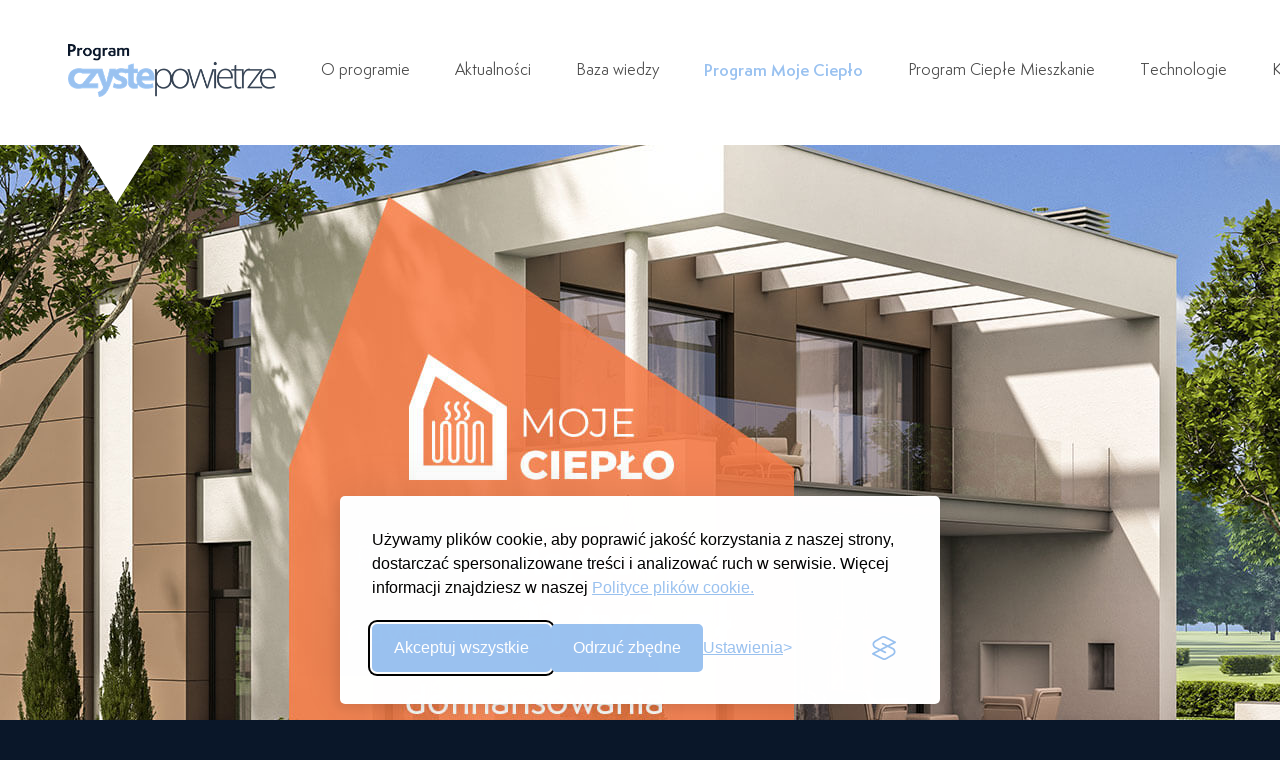

--- FILE ---
content_type: text/html; charset=UTF-8
request_url: https://www.czystepowietrze.eu/program-moje-cieplo
body_size: 7583
content:
<!DOCTYPE html>
<html class="czystepowietrze-site has-navbar-fixed-top" lang="pl">
<head>
<title>Program Moje Ciepło | Czyste powietrze 2025 - do 170 000 zł dofinansowania na termomodernizację</title>
<meta http-equiv="Content-type" content="text/html; charset=utf-8">
<meta name="Keywords" content="czyste powietrze, program czyste powietrze, dofinansowanie na wymianę pieca, dotacja na termomodernizację, wymiana kopciucha, dofinansowanie na pompę ciepła, dotacja na kocioł na fotowoltaikę, ulga termomodernizacyjna, jak złożyć wniosek o dofinansowanie czyste powietrze, pomoc w wypełnieniu wniosku czyste powietrze">
<meta name="description" content="Strona informacyjna programu Czyste Powietrze - uzyskaj dofinansowanie do 170 000 zł na wymianę kotła, termomodernizację, pompę ciepła. Zapewniamy pomoc we wnioskach i doborze urządzeń.">
<meta name="Robots" content="all">
<meta name="format-detection" content="telephone=no">
<meta name="viewport" content="width=device-width, initial-scale=1, maximum-scale=1">
<meta name="theme-color" content="#9ac2f0">

<link rel="icon" href="/images/icons/ms-icon-310x310-150x150.png" sizes="32x32"/>
<link rel="icon" href="/images/icons/ms-icon-310x310.png" sizes="192x192"/>
<link rel="apple-touch-icon-precomposed" href="/images/icons/ms-icon-310x310.png"/>
<meta name="msapplication-TileImage" content="/images/icons/ms-icon-310x310.png"/>

<meta name="thumbnail" content="https://www.czystepowietrze.eu/content/pl/blog/hpzdbzvp.jpg">

<link rel="stylesheet" href="/css/lity.css" type="text/css" media="screen">
<link rel="stylesheet" href="/css/jquery.toast.min.css?1632397542" type="text/css" media="screen">
<link rel="stylesheet" href="/css/bulma.0.9.2.min.css" type="text/css" media="screen">
<link rel="stylesheet" href="/css/slick.css" type="text/css" media="screen">
<link rel="stylesheet" href="/css/slick-theme.css" type="text/css" media="screen">
<link rel="stylesheet" href="/css/czystepowietrze.css?1704878742" type="text/css" media="screen">
<link rel="stylesheet" href="/css/fonts.css?1621919302" type="text/css" media="screen">

<script src="/js/jquery-3.3.1.min.js"></script>
<script src="/js/modernizr-custom.js"></script>
<script src="/js/jquery.toast.min.js"></script>
<script src="/js/slick.min.js"></script>
<script src="/js/lity.min.js"></script>
<script src="/js/czystepowietrze.js?1704878742"></script>
<script src="/js/jquery.lazy.min.js"></script>



<base href="https://www.czystepowietrze.eu" />

<!-- Google tag (gtag.js) -->
<script>
  window.dataLayer = window.dataLayer || [];
  function gtag(){dataLayer.push(arguments);}
   
  gtag('consent', 'default', {
    analytics_storage: localStorage.getItem('silktideCookieChoice_analytics') === 'true' ? 'granted' : 'denied',
    ad_storage: localStorage.getItem('silktideCookieChoice_marketing') === 'true' ? 'granted' : 'denied',
    ad_user_data: localStorage.getItem('silktideCookieChoice_marketing') === 'true' ? 'granted' : 'denied',
    ad_personalization: localStorage.getItem('silktideCookieChoice_marketing') === 'true' ? 'granted' : 'denied',
    functionality_storage: localStorage.getItem('silktideCookieChoice_necessary') === 'true' ? 'granted' : 'denied',
    security_storage: localStorage.getItem('silktideCookieChoice_necessary') === 'true' ? 'granted' : 'denied'
  });
</script>

<link rel="stylesheet" id="silktide-consent-manager-css" href="/cmp/silktide-consent-manager.css">
<script src="/cmp/silktide-consent-manager.js"></script>
<script src="/cmp/consent-txt-pl.js"></script>

<!-- Google Tag Manager -->
<script>(function(w,d,s,l,i){w[l]=w[l]||[];w[l].push({'gtm.start':
new Date().getTime(),event:'gtm.js'});var f=d.getElementsByTagName(s)[0],
j=d.createElement(s),dl=l!='dataLayer'?'&l='+l:'';j.async=true;j.src=
'https://www.googletagmanager.com/gtm.js?id='+i+dl;f.parentNode.insertBefore(j,f);
})(window,document,'script','dataLayer','GTM-M3WNV27');</script>
<!-- End Google Tag Manager -->
<script src="/js/vue.2.6.14.min.js"></script>
<script src="/js/axios.min.js"></script>

</head>
<body>
<!-- Google Tag Manager (noscript) -->
<noscript><iframe src="https://www.googletagmanager.com/ns.html?id=GTM-M3WNV27"
height="0" width="0" style="display:none;visibility:hidden"></iframe></noscript>
<!-- End Google Tag Manager (noscript) -->

		
	<nav class="navbar menu is-fixed-top" aria-label="main navigation">
    <div class="container">
        <div class="navbar-brand is-centered">
            <a class="navbar-item has-text-weight-bold" href="/">
                <img class="logo" src="/images//logo-czystepowietrze-eu-smaller.png" alt="">
            </a>
            <a role="button" class="navbar-burger burger" aria-label="menu" aria-expanded="false" data-target="top-menu">
                <span aria-hidden="true"></span>
                <span aria-hidden="true"></span>
                <span aria-hidden="true"></span>
            </a>
        </div>
            
        <div id="top-menu" class="navbar-menu">
            <div class="navbar-end">
                                <a class="navbar-item" href="https://www.czystepowietrze.eu/o-programie">O programie</a>
                                <a class="navbar-item" href="https://www.czystepowietrze.eu/aktualnosci">Aktualności</a>
                                <a class="navbar-item" href="https://www.czystepowietrze.eu/baza-wiedzy">Baza wiedzy</a>
                                <a class="navbar-item is-active" href="https://www.czystepowietrze.eu/program-moje-cieplo">Program  Moje Ciepło</a>
                                <a class="navbar-item" href="https://www.czystepowietrze.eu/program-cieple-mieszkanie">Program Ciepłe Mieszkanie</a>
                                <a class="navbar-item" href="https://www.czystepowietrze.eu/technologie-czystego-powietrza">Technologie</a>
                                <a class="navbar-item" href="https://www.czystepowietrze.eu/kontakt">Kontakt</a>
                            </div>
        </div>
    </div>
</nav>	
	<section class="site-contents">
				<div class="section slider is-paddingless is-loading">
	<div class="slide-container">
		<div class="slides is-loading">
						<div class="slide lazy" data-src="/content/pl/slides/2022_08_17_czyste_powietrze_slider_2000x700px_moje_cieplo_02_1660722212.jpg">
				<div class="container slide-container">
					<div class="slide-caption has-text-centered" style="color: #000000"></div>
				</div>
			</div>
					</div>
	</div>
</div>
			
		<div class="section content-section">
	<div class="container">
		<div class="title page-title is-spaced has-triangle-beige-down-center"><p>Program Moje Ciepło - dotacje do pomp ciepła w nowych domach</p></div>

		<div class="columns">
	<div class="column is-offset-3-desktop is-6-desktop">
		<h2 class="subtitle is-size-5 is-size-5-desktop has-text-centered">Właściciele nowych domów jednorodzinnych mogą ubiegać się o wsparcie do zakupu i montażu pompy ciepła. Maksymalna wysokość wsparcia to 7 tys. zł – w przypadku pompy ciepła powietrze-powietrze i powietrze-woda oraz 21 tys. zł - przy zakupie pomp gruntowych.</h2>
	</div>
</div>
		
	</div>
</div>

<div class="section content-section item-section article-section ">
	<div class="container">
		<div class="page-content">
			<div class="columns">
				<div class="column">
				<p>&nbsp;</p>
<p><strong><span style="font-size: 20px;">Celem programu </span></strong>jest wsparcie rozwoju ogrzewnictwa indywidualnego i rozwoju energetyki prosumenckiej w obszarze powietrznych, wodnych i gruntowych pomp ciepła w nowych budynkach mieszkalnych jednorodzinnych, a ponadto wzrost udziału OZE w finalnym zużyciu energii. Program zakłada ograniczenie niskiej emisji powstającej w wyniku ogrzewania dom&oacute;w jednorodzinnych nieefektywnymi źr&oacute;dłami ciepła wykorzystującymi paliwa kopalne.</p>
<p>&nbsp;</p>
<p>&nbsp;</p>
<p>&nbsp;</p>
<p>&nbsp;</p>
<p><div class="columns is-multiline"></p>
<p><div class="column is-flex"><div class="box is-radiusless has-background-darkblue is-shadowless"><figure class="image-wrapper-white"></p>
<p><img style="display: block; margin-left: auto; margin-right: auto;" src="/content/pl/uploads/202109/ulga_komu.png" alt="ulga-komu" width="100" /></figure></p>
<p>&nbsp;</p>
<h2 style="text-align: center;">Komu przysługuje dotacja Programu Moje Ciepło?</h2>
<p>&nbsp;</p>
<p>Właścicielowi lub wsp&oacute;łwłaścicielowi nowego budynku mieszkalnego jednorodzinnego, w tym domu budowanego na zgłoszenie. W domu takim zakończono budowę, lecz nie wcześniej niż przed 1. stycznia 2021 lub budowa jest jeszcze prowadzona.<br />&nbsp;<br />Wnioskodawcą jest osoba wskazana w pozwoleniu na budowę lub zgłoszeniu budowy budynku mieszkalnego jednorodzinnego. Od 24 października 2024 r. dotacja przysługuje r&oacute;wnież osobom, kt&oacute;re kupiły dom od dewelopera (nie figurują na pozwoleniu na budowę lub zgłoszeniu budowy domu jednorodzinnego).</p>
<p>&nbsp;</p>
<p>Wnioskodawca musi być wskazany jako nabywca/odbiorca na fakturze lub r&oacute;wnorzędnym dokumencie księgowym &ndash; gdy jest inaczej należy załączyć stosowne oświadczenie.</p>
<p>&nbsp;</p>
<p></div></p>
<p></div></p>
<p><div class="column is-flex"><div class="box is-radiusless has-background-lightblue is-shadowless"><figure class="image-wrapper-white"></p>
<p>&nbsp;</p>
<p><img style="display: block; margin-left: auto; margin-right: auto;" src="https://www.czystepowietrze.eu/content/pl/uploads/202109/ulga_jakie_inwestycje.png" alt="ulga-na-co" width="140" /></figure></p>
<p>&nbsp;</p>
<h2 style="text-align: center;">Czy każdy nowy dom kwalifikuje się do wsparcia?</h2>
<p>&nbsp;</p>
<p>Warunkiem udzielenia dofinansowania jest uzyskanie podwyższonego standardu energetycznego budynku. W pierwszym, uruchomionym właśnie naborze, wskaźnik nieodnawialnej energii pierwotnej EP nie może przekraczać 55 kWh/(m<sup>2</sup> &times; rok).</p>
<p>&nbsp;</p>
<p></div></p>
<p></div></p>
<p><div class="column is-flex"><div class="box is-radiusless has-background-beige is-shadowless"><figure class="image-wrapper-white"></p>
<p><img style="display: block; margin-left: auto; margin-right: auto;" src="/content/pl/uploads/202109/ulga_ile.png" alt="ulga-ile" width="100" /></figure></p>
<p>&nbsp;</p>
<h2 style="text-align: center;">Od czego zależy wysokość dofinansowania?</h2>
<p>&nbsp;</p>
<p>Wysokość dofinansowania jest uzależniona od rodzaju zamontowanej pompy i wynosi do 7 tys. zł w przypadku pompy powietrznej i do 21 tys. zł w przypadku pompy gruntowej. W obu przypadkach jednak nie więcej niż 30% koszt&oacute;w kwalifikowanych. W przypadku os&oacute;b posiadających kartę dużej rodziny wysokość zostanie zwiększona do 45% koszt&oacute;w kwalifikowanych.</p>
<p></div></div></p>
<p></div></p>
<p></div></p>
<p></div></p>
<p>&nbsp;</p>
<p><div class="columns is-multiline"></p>
<p><div class="column is-two-fifths"></p>
<div class="column is-half">
<h1 style="text-align: center;">Wysokość<br />dofinansowania:</h1>
</div>
<p></div></p>
<p><div class="column"></p>
<p><img src="https://www.czystepowietrze.eu//content/pl/uploads/202205/2022_05_05_kostrzewa_czyste_powietrze_moje_cieplo_3.jpg" alt="Wysoskosc dofinansowania" /></p>
<p></div></p>
<p></div></p>
<p>&nbsp;</p>
<p>				</div>
			</div>
		</div>
	</div>
</div><div class="section content-section item-section article-section ">
	<div class="container">
		<div class="page-content">
			<div class="columns">
				<div class="column">
				</p>
<p><div class="has-triangle-beige-down-center"></div></p>
<h1 style="text-align: center;">Pytania i odpowiedzi</h1>
<p>&nbsp;</p>
<p><img style="display: block; margin-left: auto; margin-right: auto;" src="/content/pl/uploads/202109/ulga_inne.png" alt="ulga-inne" width="100" /></p>
<h3>&nbsp;</h3>
<h3>Czy program będzie finansował zakup pomp ciepła do podgrzewania ciepłej wody użytkowej?</h3>
<p>&nbsp;</p>
<ul>
<li>
<p>W programie finansowane będą jedynie pompy co (centralnego ogrzewania) lub co + cwu.</p>
</li>
</ul>
<h3>&nbsp;</h3>
<p><hr></p>
<h3>Czy program finansuje pompę ciepła zakupioną w 2020 roku?</h3>
<p>&nbsp;</p>
<ul>
<li>Niestety nie. Data kwalifikowalności koszt&oacute;w to 01.01.2021r.</li>
</ul>
<h3>&nbsp;</h3>
<p><hr></p>
<h3>Co w sytuacji, gdy budynek został zakupiony u dewelopera, a jego właściciel nie posiada pozwolenia na budowę. Czy istnieje możliwość przepisania pozwolenia na budowę i otrzymania dotacji w programie?</h3>
<p>&nbsp;</p>
<ul>
<li>
<p>Wnioskodawcą musi być osoba wskazana w pozwoleniu na budowę. Przeniesienia pozwolenia na budowę nie można dokonać w sytuacji, gdy roboty budowlane zostały już zakończone.</p>
</li>
</ul>
<h3>&nbsp;</h3>
<p><hr></p>
<h3>Co w sytuacji, gdy w nowym domu znajduje się lub został zaplanowany kominek?</h3>
<p>&nbsp;</p>
<ul>
<li>
<p>Jednym z warunk&oacute;w przyznania dofinansowania w ramach programu jest to, aby w budynku mieszkalnym jednorodzinnym nie znajdowało się źr&oacute;dło ciepła na paliwo stałe. Odstępstwem od tej reguły jest kominek pełniący funkcję rekreacyjną lub ozdobną.</p>
</li>
</ul>
<h3>&nbsp;</h3>
<p><hr></p>
<h3>W projekcie budowlanym nie uwzględniono pompy ciepła. Czy można zaktualizować zaprojektowaną charakterystykę energetyczną budynku?</h3>
<p>&nbsp;</p>
<ul>
<li>
<p>Jeżeli projekt budowlany nie uwzględnia pompy ciepła, to w trakcie trwania budowy budynku (gdy nie złożono zawiadomienia o zakończeniu budowy budynku mieszkalnego jednorodzinnego lub nie złożono wniosku o wydanie decyzji o pozwoleniu na użytkowanie) można go zaktualizować wraz z zawartą w nim charakterystyką energetyczną. Jeżeli natomiast zawiadomiono o zakończeniu budowy lub budynek został już oddany do użytkowania, wtedy należy wykonać świadectwo charakterystyki energetycznej, kt&oacute;rego koszt można uwzględnić jako koszt kwalifikowany&nbsp;przy składaniu wniosku o dofinansowanie.</p>
</li>
</ul>
<h3>&nbsp;</h3>
<p><hr></p>
<h3>Czy mogę zainstalować hybrydową pompę ciepła?</h3>
<p>&nbsp;</p>
<ul>
<li>
<p>Tak, ale pod warunkiem, że w zestawie hybrydowym pompa ciepła spełnia wymagania techniczne uwzględnione w programie (m.in.: klasa efektywności energetycznej, i/lub wsp&oacute;łpraca z wodnym ogrzewaniem niskotemperaturowym), natomiast drugi element zestawu nie stanowi źr&oacute;dła ciepła zasilanego paliwem stałym.</p>
</li>
</ul>
<h3>&nbsp;</h3>
<p><hr></p>
<h3>Jak długo jest rozpatrywany wniosek do Programu Moje Ciepło?</h3>
<p>&nbsp;</p>
<ul>
<li>
<p>Od złożenia do zawarcia umowy może potrwać do 90 dni. Przy uwzględnieniu konieczności uzupełnienia wniosku &ndash; okres ten może wydłużyć się do 110 dni.</p>
</li>
</ul>
<h3>&nbsp;</h3>
<p><strong>Etapy rozpatrywania wniosku:</strong></p>
<ol>
<li>rejestracja wniosku o dofinansowanie w systemach informatycznych NFOŚIGW &ndash; do 3 dni od daty wpływu wniosku wysłanego przez Wnioskodawcę w GWD;</li>
<li>ocena wniosku wg kryteri&oacute;w dostępu i jakościowych &ndash; do 60 dni od daty rejestracji wniosku,</li>
</ol>
<p>Jeżeli to konieczne, następuje wezwanie Wnioskodawcy do uzupełnienia brakujących informacji lub dokument&oacute;w wymaganych na etapie oceny wg kryteri&oacute;w dostępu lub jakościowych &ndash; wnioskodawca ma na to do 10 dni.</p>
<ol start="3">
<li>ponowna ocena wniosku wg kryteri&oacute;w dostępu i jakościowych &ndash; do 10 dni od daty uzupełnienia wymaganych informacji/dokument&oacute;w;</li>
<li>kontrola prawidłowości wykonania oceny wniosk&oacute;w wg kryteri&oacute;w dostępu i jakościowych &ndash; do 20 dni od dnia zakończenia oceny wg kryteri&oacute;w dostępu i jakościowych;</li>
<li>poinformowanie Wnioskodawcy o pozytywnym rozpatrzeniu wniosku;</li>
<li>umieszczenie wniosku na liście projekt&oacute;w zakwalifikowanych do dofinansowania;</li>
<li>podjęcie przez Zarząd NFOŚiGW uchwały o dofinansowaniu inwestycji;</li>
<li>zawiadomienie Wnioskodawcy o przyznaniu dotacji;</li>
<li>zawarcie umowy o dofinansowaniu inwestycji.</li>
</ol>
<p>&nbsp;</p>
<p><strong>Nab&oacute;r wniosk&oacute;w odbywa się w trybie ciągłym od 29.04.2022 r. do 31.12.2026 r. lub do wyczerpania dedykowanej puli środk&oacute;w. Budżet programu wynosi 600 mln zł.</strong></p>
<p><strong>&nbsp;</strong></p>
<p>Opr. na podstawie:</p>
<p><a href="https://www.mojecieplo.gov.pl/">https://www.mojecieplo.gov.pl/</a></p>				</div>
			</div>
		</div>
	</div>
</div>

<script src="/js/vue-the-mask.js"></script>

<div id="comments-app" style="display: none;" data-type="page" data-post="35">
	<div class="section">
		<div class="container">
			<div class="title page-title has-triangle-beige-down-center smaller is-marginless"><p>Wasze komentarze</p></div>
			
			<div class="has-text-centered">
				<button class="button is-info has-margin-top less" @click.prevent="createComment()">
					Dołącz do dyskusji				</button>
			</div>
		</div>
	</div>
	
	<transition name="modal" mode="out-in">
		<div class="modal small comment-form" v-if="comment">
			<div class="modal-background"></div>
			<div class="modal-content comment-form">
				<div class="has-triangle-lightblue-top-left"></div>
				
				<div v-if="result == 'success'" class="form-success">
					<div class="subtitle">Dziękujemy za przesłanie komentarza!</div>					
					<svg version="1.1" xmlns="http://www.w3.org/2000/svg" viewBox="0 0 130.2 130.2">
						<circle class="path circle" fill="none" stroke="#0a1729" stroke-width="6" stroke-miterlimit="10" cx="65.1" cy="65.1" r="62.1"/>
						<polyline class="path" fill="none" stroke="#0a1729" stroke-width="6" stroke-linecap="round" stroke-miterlimit="10" points="100.2,40.2 51.5,88.8 29.8,67.5 "/>
					</svg>
					<p>Zweryfikujemy go zanim zostanie opublikowany.</p>		
				
				</div>
				<form @submit.prevent="sendComment()" :class="{'is-loading' : isWorking}" v-else>
					<div class="subtitle">Napisz komentarz</div>					

					<fieldset>
						<div class="field">
							<textarea ref="comment" placeholder="Twój komentarz" v-model="comment.comment" class="textarea" cols="30" rows="5" maxlength="5000" :class="{'is-invalid' : validation.comment != null}" maxlength="5000"></textarea>
						</div>
						<div class="field">
							<input type="text" placeholder="Twoje imię" class="input" v-model="comment.name" name="name" :class="{'is-invalid' : validation.name != null}" maxlength="35">
							
						</div>
						<div class="field">
							<input type="email" placeholder="Twój adres e-mail" class="input" v-model="comment.email" name="email" :class="{'is-invalid' : validation.email != null}" maxlength="255">
						</div>
						
						<div class="field">
							<input type="tel" placeholder="Twój numer telefonu" class="input" v-model="comment.phone" name="phone" :class="{'is-invalid' : validation.phone != null}" 
							v-mask="'###-###-###'" maxlength="11">
							
						</div>

						<div class="field">
							<input type="tel" placeholder="Twój kod pocztowy" class="input" v-model="comment.zipcode" name="zipcode" :class="{'is-invalid' : validation.zipcode != null}" 
							v-mask="'##-###'" maxlength="6">
							
						</div>
						
						<div class="block comment-checkmark">
							<div class="columns">
								<div class="column">
									<label class="checkbox gdpr_terms" :class="{'has-text-danger' : validation.deviceOption != null}">Posiadam ekologiczne urządzenie
										<input type="radio" v-model="comment.deviceOption" value="own">
										<span class="checkmark"></span>
									</label>
								
								</div>
								<div class="column">
									<label class="checkbox gdpr_terms" :class="{'has-text-danger' : validation.deviceOption != null}">Nie posiadam jeszcze ekologicznego urządzenia
										<input type="radio" v-model="comment.deviceOption" value="dont_own">
										<span class="checkmark"></span>
									</label>
								</div>
							</div>
						</div>
						
						<strong v-if="comment.deviceOption == 'dont_own'">Jestem zainteresowana/y zakupem:</strong>

						<div class="block comment-checkmark has-margin-bottom less has-margin-top" class="{'has-text-danger' : validation.deviceType != null}"
							v-if="comment.deviceOption == 'dont_own'">
							<div class="columns is-multiline">
																<div class="column is-half">
									<label class="checkbox gdpr_terms" :class="{'has-text-danger' : validation.deviceType != null}">kotła na pellet										<input type="radio" v-model="comment.deviceType" value="1">
										<span class="checkmark"></span>
									</label>
								</div>
																<div class="column is-half">
									<label class="checkbox gdpr_terms" :class="{'has-text-danger' : validation.deviceType != null}">kotła na groszek węglowy										<input type="radio" v-model="comment.deviceType" value="2">
										<span class="checkmark"></span>
									</label>
								</div>
																<div class="column is-half">
									<label class="checkbox gdpr_terms" :class="{'has-text-danger' : validation.deviceType != null}">fotowoltaiki										<input type="radio" v-model="comment.deviceType" value="3">
										<span class="checkmark"></span>
									</label>
								</div>
																<div class="column is-half">
									<label class="checkbox gdpr_terms" :class="{'has-text-danger' : validation.deviceType != null}">kotła elektrycznego										<input type="radio" v-model="comment.deviceType" value="4">
										<span class="checkmark"></span>
									</label>
								</div>
																<div class="column is-half">
									<label class="checkbox gdpr_terms" :class="{'has-text-danger' : validation.deviceType != null}">pompy ciepła										<input type="radio" v-model="comment.deviceType" value="5">
										<span class="checkmark"></span>
									</label>
								</div>
																<div class="column is-half">
									<label class="checkbox gdpr_terms" :class="{'has-text-danger' : validation.deviceType != null}">kotła na gaz										<input type="radio" v-model="comment.deviceType" value="6">
										<span class="checkmark"></span>
									</label>
								</div>
															</div>
						
						</div>
						
						<div class="block has-margin-top less has-margin-bottom comment-checkmark" :class="{'dont-own-device': comment.deviceOption == 'dont_own'}">
							<label class="checkbox gdpr_terms" :class="{'has-text-danger' : validation.terms != null}">Przesyłając formularz oświadczam, że zapoznałam/zapoznałem się z <a href="/polityka-prywatnosci" target="_blank"> Polityką prywatności  danych osobowych</a> oraz ją akceptuję. 								<input type="checkbox" name="" value="1" v-model="comment.terms" true-value="1" false-value="0">
								<span class="checkmark"></span>
							</label>
						</div>
						
						<transition name="fade" appear mode="out-in">
							<div class="field" v-if="result == 'error' && errorMessage != null">
								<div class="notification is-danger has-text-weight-semibold">{{ errorMessage }}</div>
							</div>
						</transition>

						<div class="field">
							<div class="buttons">
								<button class="button is-info" type="submit">Wyślij komentarz</button>
								<button class="button is-white" @click="closeComment()" type="button">Anuluj</button>
							</div>
						</div>
					</fieldset>
					
				</form>
			</div>
		</div>
	</transition>	

	<div class="comments-wrapper">
				
	</div>
</div>
		
	</section>
	<footer class="footer">
	<div class="container has-triangle-beige-down">
		<div class="columns">

			<div class="column">
				<img data-src="/images//logo-czystepowietrze-eu-white.png" class="logo lazy">

				<div class="site-owner">
					Właścicielem strony jest:
					
					<a href="https://www.kostrzewa.com.pl" target="_blank"><img data-src="/images/logo-kostrzewa-transparent.png" class="kostrzewa-logo lazy"></a>
					
				</div>
			</div>
			<div class="column">
				<p class="has-text-weight-semibold has-margin-bottom less">KONTAKT</p>
				<a class="email-hash" data-to="aW5mb0BjenlzdGVwb3dpZXRyemUuZXU=" href="#"
					onclick="this.href = 'mailto:' + atob(this.dataset.to)">aW5mb0BjenlzdGVwb3dpZXRyemUuZXU=</a>

								<ul class="footer-menu">
										<li><a href="/rodo">RODO</a></li>
										<li><a href="/cookies">Pliki cookies</a></li>
									</ul>
				
				<div class="has-margin-top less">
				<a href="/materialy-archiwalne">Materiały archiwalne</a>
				</div>
				
			</div>
			<div class="column">
				<p class="has-text-weight-semibold has-margin-bottom less">SKONTAKTUJ SIĘ Z NAMI</p>
				
				<div class="notification is-info message-sent has-text-weight-semibold">
					<p style="font-size: 1.1rem;">Dziękujemy za przesłanie wiadomości!</p>
					Skontaktujemy się z Tobą najszybciej jak to będzie możliwe.
				</div>
				
				<form name="ContactForm" method="post" action="/sendMessage">
					<div class="field">
						<input type="text" class="input is-small" name="name" value="" required placeholder="Imię i nazwisko">
					</div>
					<div class="field">
						<input type="email" required class="input  is-small" name="email" value="" placeholder="Adres e-mail">
					</div>
					<div class="field">
						<input type="text" required class="input  is-small" name="subject" value="" maxlength="100" placeholder="Temat">
					</div>
					<div class="field">
						<textarea maxlength="5000" required class="textarea  is-small" rows="5" cols="30" name="contents" placeholder="Treść"></textarea>
					</div>
					<div class="field">
						<input type="checkbox" name="confirm_terms" required id="confirm_terms">
						<label class="has-text-white is-size-7 gdpr_terms" for="confirm_terms">Przesyłając formularz oświadczam, że zapoznałam/zapoznałem się z <a href="/polityka-prywatnosci" target="_blank"> Polityką prywatności  danych osobowych</a> oraz ją akceptuję. </label>
					</div>
					<div class="field is-hidden">
						<input type="checkbox" name="confirm_gdpr" id="confirm_gdpr">
					</div>
					<div class="field">
						<button class="button send-button is-pulled-right">
							<span>Wyślij</span>
						</button>
					</div>
				</form>
			</div>
		</div>
	
	</div>
</footer>
        
</body>
</html>


--- FILE ---
content_type: text/css
request_url: https://www.czystepowietrze.eu/css/czystepowietrze.css?1704878742
body_size: 7499
content:
.section.banner{padding:0;background:#f5f6f8;background:linear-gradient(0deg,rgba(245,246,248,1) 0,rgba(255,255,255,1) 100%)}.section.banner .mobile-banner{display:none!important}.section.banner .desktop-banner{display:block!important}@media screen and (max-width:600px){.section.banner .mobile-banner{display:block!important}.section.banner .desktop-banner{display:none!important}}.button{border-radius:0;font-weight:600;transition:all 250ms ease-in}.button.is-info{background-color:var(--lightblue)}.button.is-info:hover{background-color:var(--darkblue)}.button.is-transparent{background-color:inherit!important;border:0}.checkbox{display:block;position:relative;cursor:pointer;padding-left:3rem;-webkit-user-select:none;-moz-user-select:none;-ms-user-select:none;user-select:none}.checkbox input{position:absolute;opacity:0;cursor:pointer;height:0;width:0}.checkmark{position:absolute;top:-.5rem;left:0;height:2rem;width:2rem;background-color:#fff;transition:.1s all ease-in}.checkbox:hover input:not(:checked)~.checkmark:after{display:block;border-color:var(--lightgrey)}.checkbox input:checked~.checkmark{background-color:#fff}.checkmark:after{content:"";position:absolute;display:none}.checkbox input:checked~.checkmark:after{display:block}.checkbox .checkmark:after{left:9px;top:0;width:.75rem;height:1.5rem;border:solid var(--lightblue);border-width:0 4px 4px 0;-webkit-transform:rotate(45deg);-ms-transform:rotate(45deg);transform:rotate(45deg)}.comment-checkmark .checkmark{border:1px solid var(--lightborder);top:0}:root{--lightblue:#9ac2f0;--darkblue:#0a1729;--lightgrey:#f5f6f7;--beige:#e7c083;--lightborder:#d2d2d2;--red:#e30613;--grey:#868686;--greyborder:#cfd0d2}.has-background-lightgrey{background-color:var(--lightgrey)!important}.comment{padding:1rem 0;position:relative}.comment>.comment{padding-left:1.5rem;margin-top:1rem}.comment-contents{line-height:1.5rem}.comment-contents a{text-decoration:underline;color:var(--darkblue);transition:all 150ms linear}.comment-contents a:hover{text-decoration:none}.comments-wrapper .section{padding-top:1rem;padding-bottom:1rem}.comments-wrapper .section:nth-child(odd){background-color:var(--lightgrey)}form.is-loading{pointer-events:none}ul.comment-menu{margin-top:2rem;list-style-type:none;font-size:.75rem}ul.comment-menu li{display:inline-block;position:relative;color:var(--grey)}ul.comment-menu li a{font-weight:700;color:inherit}ul.comment-menu li:not(:last-child):after{content:" \2219 ";padding-left:.5rem;padding-right:.5rem;color:#000}.comment-meta{font-size:.75rem}article.comment header{margin-bottom:1.5rem}article.comment small{display:block;font-size:.8rem;font-weight:600;margin-top:1.5rem;margin-bottom:.75rem;opacity:.7}span.comment-name{font-weight:600}.media .media .media{padding-top:.75rem}.block.dont-own-device{margin-top:3rem!important}.consultant-state{margin-bottom:.75rem}.container{padding-left:2rem;padding-right:2rem}@media screen and (min-width:1024px){.container{padding-left:0;padding-right:0}}.subtitle{line-height:1.8;font-size:1.5rem;font-weight:800;color:var(--darkblue)!important}.title{line-height:1.5;font-size:2.5rem;font-weight:800;color:var(--darkblue)!important}.title a{text-align:center;margin-bottom:3rem}.hero.is-beige{background-color:#f0e8db}.has-background-beige{background-color:var(--beige)!important}.has-background-darkblue{background-color:var(--darkblue)!important;color:#fff}.has-background-lightblue{background-color:var(--lightblue)!important}.has-text-a-bit-bigger{font-size:1.1em}.column.is-flex .box{width:100%}.faq-tile.box{width:100%;text-align:center;box-shadow:none!important;padding:7rem 2rem;border-radius:0;transition:150ms linear all;position:relative}.faq-tile.box:hover{transform:scale(1.02)}.faq-tile .subtitle{color:inherit!important;font-size:2rem;line-height:2.5rem}.faq-items{list-style-type:none!important;padding-left:0!important}ul.faq-items li.faq-item{list-style-type:none!important;padding:1rem 0;border-bottom:.5px solid var(--grey)}ul.faq-items li.faq-item:last-child{border-bottom:0!important}ul.faq-items li.faq-item:before{display:none!important}ul.faq-items summary{list-style:none;position:relative}ul.faq-items summary::-webkit-details-marker{display:none}ul.faq-items li.faq-item details summary{font-weight:600;cursor:pointer;padding-right:5rem;transition:.2s ease-in all}ul.faq-items li.faq-item details summary::before{display:block;width:.2rem;height:1.5rem;content:'';position:absolute;top:50%;right:2rem;background-color:var(--darkblue);transform:translate(-50%,-50%);transition:.2s ease-in all}ul.faq-items details summary::after{display:block;width:.2rem;height:1.5rem;content:'';position:absolute;top:50%;right:2rem;background-color:var(--darkblue);transform:translate(-50%,-50%) rotate(90deg)}ul.faq-items li.faq-item details[open] summary::before{transform:translate(-50%,-50%) rotate(90deg)}ul.faq-items li.faq-item .content p{margin:0}.footer{background-color:var(--darkblue);color:#fff;padding-top:0}.footer .container{padding-top:8rem;padding-bottom:8rem}.footer .social{font-size:1rem;display:inline-block;margin-right:1rem}.footer p{line-height:1.5;margin-bottom:.5rem}.footer a{color:#fff;text-decoration:none}.footer-contact{padding-left:3rem;position:relative}.footer-contact .icon{position:absolute;top:0;left:0}.button.send-button{text-transform:uppercase;border:0;color:#fff;background:0 0;border-radius:0;color:#fff;padding-left:2.5rem;padding-right:0;height:2rem;font-weight:600}.button.send-button:focus,.button.send-button:hover{box-shadow:none!important}.footer .input,.footer .textarea{font-family:SemplicitaPro;color:#000;font-weight:600;border-radius:10px}.footer .input::placeholder,.footer .textarea::placeholder{color:#000;opacity:.75}.footer .input.is-invalid::placeholder,.footer .textarea.is-invalid::placeholder{color:red;opacity:.75}.footer .logo{height:60px;width:auto}.field label{margin-left:.75rem}@media screen and (max-width:768px){.footer{padding-left:0;padding-right:0;padding-top:0}.footer .logo{height:40px;width:auto}}.footer .notification{line-height:1.5;border-radius:30px}.footer .notification{display:none}.footer-menu li{display:inline-block;padding-right:1rem}.footer-menu{margin-top:2rem}.footer .site-owner{font-weight:600;margin-top:3rem;font-size:.9rem;line-height:1.25rem}.footer .site-owner .kostrzewa-logo{margin-top:2rem;margin-bottom:1rem;display:block;width:100%;max-width:150px;filter:saturate(0) contrast(3)}.form-section{background-color:var(--lightgrey)}.main-form{position:relative}.comment-form .input,.comment-form .textarea,.main-form .input,.main-form .textarea{border:1px solid #fff;font-family:SemplicitaPro!important;border-radius:0!important}.comment-form .input,.comment-form .textarea{border:1px solid var(--lightborder)}.main-form fieldset:not(:first-of-type){border-top:1px solid var(--lightborder)!important;padding-top:2rem}.main-form fieldset{padding-bottom:2rem}.form-success{text-align:center}@media screen and (min-width:1024px){.main-form .form-success{padding-top:10rem}}.form-success .icon{font-size:6rem;margin-bottom:4rem}.form-success p{font-weight:600}.comment-form svg,.main-form svg{width:100px;display:block;margin:0 auto auto;margin-bottom:4rem}.comment-form .path,.main-form .path{stroke-dasharray:1000;stroke-dashoffset:0}.comment-form .path.circle,.main-form .path.circle{-webkit-animation:dash .9s ease-in-out;animation:dash .9s ease-in-out}.comment-form .path.line,.main-form .path.line{stroke-dashoffset:1000;-webkit-animation:dash .9s .35s ease-in-out forwards;animation:dash .9s .35s ease-in-out forwards}.comment-form .path.check,.main-form .path.check{stroke-dashoffset:-100;-webkit-animation:dash-check .9s .35s ease-in-out forwards;animation:dash-check .9s .35s ease-in-out forwards}@-webkit-keyframes dash{0%{stroke-dashoffset:1000}100%{stroke-dashoffset:0}}@keyframes dash{0%{stroke-dashoffset:1000}100%{stroke-dashoffset:0}}@-webkit-keyframes dash-check{0%{stroke-dashoffset:-100}100%{stroke-dashoffset:900}}@keyframes dash-check{0%{stroke-dashoffset:-100}100%{stroke-dashoffset:900}}.notification{border-radius:0!important}.notification.is-danger{background-color:var(--red)}.input.is-invalid,.textarea.is-invalid{border-color:var(--red)}.has-text-danger{color:var(--red)!important}input::-webkit-contacts-auto-fill-button{visibility:hidden;display:none!important;pointer-events:none;position:absolute;right:0}.gdpr_terms a{font-weight:700;transition:250ms all linear;color:var(--lightblue)}.gdpr_terms a:hover{color:var(--darkblue)}footer .gdpr_terms a:hover{color:var(--beige)}.form-success-modal .form-success{padding-top:3rem}.header{background-color:var(--darkblue);font-size:.9rem;font-weight:600;height:50px}.header .level{padding:1rem 0}@media screen and (max-width:500px){.header .level{padding:1rem 0}}.header .icon.envelope,.header .icon.phone{margin-right:.75rem}.header .icon.envelope{margin-left:.75rem}.header .header-item{display:inline-block}@media screen and (max-width:767px){.header .header-item{display:block;width:100%}.header .icon.envelope{margin-left:0}}.header .level-right .social{font-size:1.05rem;display:inline-block;margin-left:1rem}.header .contact-item::first-child{border-right:1px solid #fff}.pellet-green{margin-top:-20%;margin-bottom:-5rem;display:block}:not(.control):not(.button).is-loading{position:relative;pointer-events:none;opacity:.5}:not(.control):not(.button).is-loading:after{-webkit-animation:spinAround .5s linear infinite;animation:spinAround .5s linear infinite;border:2px solid #dbdbdb;border-radius:290486px;border-right-color:transparent;border-top-color:transparent;content:"";display:block;height:1em;position:relative;width:1em;position:absolute;top:calc(50% - 1.5em);left:calc(50% - 1.5em);width:3em;height:3em;border-width:.25em;border-left-color:var(--darkblue);border-bottom-color:var(--darkblue)}body,html{margin:0;padding:0;font-family:SemplicitaPro,Arial,sans-serif;line-height:1;font-size:13px;color:var(--darkblue)!important;overflow-x:hidden}html.czystepowietrze-site{background-color:var(--darkblue)}html.has-navbar-fixed-top{padding-top:4.5rem}@media screen and (min-width:1024px){html.has-navbar-fixed-top{padding-top:7rem}}@media screen and (min-width:1111px){html.has-navbar-fixed-top{padding-top:9rem}}@media screen and (min-width:1024px){.container{max-width:1000px}}.site-contents{background-color:#fff}::selection{background:var(--lightblue);color:#fff}img::selection{background:var(--lightblue)}::-moz-selection{background:var(--lightblue);color:#fff}*,* :after,* :before{-webkit-box-sizing:border-box;-moz-box-sizing:border-box;box-sizing:border-box;outline:0}.slick-slide{position:relative!important}.slick-next{right:-2rem!important}.slick-prev{left:-2rem!important}@media screen and (min-width:1088px){body,html{font-size:15px}}@media screen and (max-width:768px){body,html{font-size:12px}.slick-next{right:-2rem!important}.slick-prev{left:-2rem!important}.content-section{padding-left:0;padding-right:0}}.blue{color:var(--lightblue)!important}.tile-wrapper{position:relative}.tile-header{position:absolute;left:1.5em;bottom:1.5em;padding-right:1.5em}.tile-link{position:absolute;top:0;bottom:0;left:0;right:0;z-index:3}.has-margin-top{margin-top:3rem}.has-margin-bottom{margin-bottom:3rem}.has-margin-bottom.less{margin-bottom:1.5rem}.has-margin-top.less{margin-top:1.5rem}label[for]{cursor:pointer}.slick-slide{padding:.5rem}.button{font-family:SemplicitaPro}input.is-invalid,textarea.is-invalid{border-color:red;color:red}.notification.is-success{background-color:#0bc675!important}.notification.is-info{background-color:var(--lightblue)!important}.download-item{position:relative;padding-left:55px;padding-top:0;margin-bottom:1rem;background-image:url(../images/backgrounds/downloads/download.png);background-repeat:no-repeat;background-position:.75rem 0;background-size:32px 32px;transition:250ms linear}.no-touchevents .download-item:hover{color:red!important}.download-item.pdf{background-image:url(../images/backgrounds/downloads/pdf.png)}.download-item.cad{background-image:url(../images/backgrounds/downloads/cad.png)}.download-item.link{background-image:url(../images/backgrounds/downloads/link.png)}strong{color:inherit!important}.download-link{position:absolute;top:0;bottom:0;left:0;right:0;z-index:3}.columns.reverse-desktop{flex-direction:row-reverse}.has-triangle-beige-down,.has-triangle-beige-down-center{padding-top:5rem;padding-right:2rem}.has-triangle-beige-down::before{width:0;height:0;border-left:2.5rem solid transparent;border-right:2.5rem solid transparent;border-top:4rem solid var(--beige);content:'';display:block;position:absolute;top:0;left:1rem;z-index:3}.has-triangle-beige-down-center::before{width:0;height:0;border-left:2.5rem solid transparent;border-right:2.5rem solid transparent;border-top:4rem solid var(--beige);content:'';display:block;position:absolute;top:0;left:calc(50% - 2.5rem);z-index:3}.has-triangle-lightblue-down-center::before{width:0;height:0;border-left:2.5rem solid transparent;border-right:2.5rem solid transparent;border-top:4rem solid var(--lightblue);content:'';display:block;position:absolute;top:0;left:calc(50% - 2.5rem);z-index:3}.has-triangle-darkblue-down-top-left::before{width:0;height:0;border-left:2.5rem solid transparent;border-right:2.5rem solid transparent;border-top:4rem solid var(--darkblue);content:'';display:block;position:absolute;top:0;left:1rem;z-index:3}.has-triangle-beige-down-center-down::before{width:0;height:0;border-left:2.5rem solid transparent;border-right:2.5rem solid transparent;border-top:4rem solid var(--beige);content:'';display:block;position:absolute;bottom:-5rem;left:calc(50% - 2.5rem);z-index:3}.has-triangle-beige-down-center.smaller::before{border-left:2rem solid transparent;border-right:2rem solid transparent;border-top:3rem solid var(--beige);left:calc(50% - 2rem)}.has-triangle-darkblue-down::before{width:0;height:0;border-left:2.5rem solid transparent;border-right:2.5rem solid transparent;border-top:4rem solid var(--darkblue);content:'';display:block;position:absolute;top:-4.25rem;left:1rem;z-index:3}@media screen and (max-width:768px){.has-triangle-darkblue-down::before{left:1rem}}.has-triangle-beige-right::before{width:0;height:0;border-top:1rem solid transparent;border-bottom:1rem solid transparent;border-left:1.5rem solid var(--beige);content:'';display:block;position:absolute;top:1rem;left:-3rem;z-index:3}.has-triangle-lightblue-right::before{width:0;height:0;border-top:1rem solid transparent;border-bottom:1rem solid transparent;border-left:1.5rem solid var(--lightblue);content:'';display:block;position:absolute;top:1rem;left:-3rem;z-index:3}.has-triangle-lightblue-right-middle::before{width:0;height:0;border-top:1rem solid transparent;border-bottom:1rem solid transparent;border-left:1.5rem solid var(--lightblue);content:'';display:block;position:absolute;top:50%;left:0;z-index:3;transform:translate(0,-50%)}.has-triangle-lightblue-top-left::before{width:0;height:0;border-left:1rem solid transparent;border-right:1rem solid transparent;border-top:1.5rem solid var(--lightblue);content:'';display:block;position:absolute;top:0;left:1.6rem;z-index:3}.has-triangle-beige-right-middle::before{width:0;height:0;border-top:1rem solid transparent;border-bottom:1rem solid transparent;border-left:1.5rem solid var(--beige);content:'';display:block;position:absolute;top:50%;left:0;z-index:3;transform:translate(0,-50%)}.has-triangle-lightblue-right-top::before{width:0;height:0;border-top:1rem solid transparent;border-bottom:1rem solid transparent;border-left:1.5rem solid var(--lightblue);content:'';display:block;position:absolute;top:2.75rem;left:0;z-index:3}.has-triangle-beige-right-top::before{width:0;height:0;border-top:1rem solid transparent;border-bottom:1rem solid transparent;border-left:1.5rem solid var(--beige);content:'';display:block;position:absolute;top:2.75rem;left:0;z-index:3}.has-triangle-lightblue-bottom-center::before{width:0;height:0;border-left:2.5rem solid transparent;border-right:2.5rem solid transparent;border-top:4rem solid var(--lightblue);content:'';display:block;position:absolute;bottom:0;left:calc(50% - 2.5rem);z-index:3}.news,.program-info{padding-top:5rem}.pictogram-right{display:block;width:100px}figure.pictogram{position:absolute;bottom:1rem}figure.pictogram.right{right:1rem}.program-info .pictogram-right{position:absolute;bottom:1rem}.news .pictogram-right{position:absolute;right:calc(16.666% - 50px);top:2rem}@media screen and (max-width:768px){figure.pictogram.left{top:-6.5rem;right:2rem}figure.pictogram.right{bottom:2rem}figure.pictogram.left img,figure.pictogram.right img{width:50px}}@media screen and (max-width:350px){figure.pictogram.left img,figure.pictogram.right img{width:30px}figure.pictogram.right:not(.top){top:1rem;right:0!important}figure.pictogram.right.top{position:absolute;bottom:-7.5px;right:0}}@media screen and (max-width:768px){figure.pictogram.left.after{position:absolute;z-index:4;top:6rem}figure.pictogram.right.top{position:absolute;right:0}}@media screen and (max-width:1023px){.program-info .pictogram-right{position:absolute;bottom:2rem;right:calc(16.666% - 50px)}.pictogram-right{display:block;width:75px}.news .pictogram-right{top:3rem}figure.pictogram.right{right:2rem}}@media screen and (min-width:769px){figure.pictogram.left.after{position:absolute;z-index:4;transform:translate(800%,0)}}@media screen and (min-width:1024px){.program-info .pictogram-right{right:100px}figure.pictogram.left{left:1rem}figure.pictogram.left.after{position:absolute;z-index:4;transform:translate(950%,0)}}a{color:var(--darkblue)}.has-text-danger{color:var(--red)}.page-title{margin-bottom:3rem!important;text-align:center}.page-lead{text-align:center;font-size:1.25rem;padding-bottom:5rem}.content-section.item-section.article-section.has-triangle-lightblue-bottom-center{padding-bottom:5rem}.message.no-records .message-body{padding:2rem}.title.page-title.has-triangle-beige-down-center{padding-right:0!important}.jq-toast-single{font-family:inherit!important;font-size:1rem!important;font-weight:600;padding:1rem 2rem}.jq-toast-wrap{width:300px}.consultants{line-height:1.5rem}div.table-container{margin:auto!important;display:inline-block;width:100%}table.szeroka_tabelka td{min-width:19%!important;width:auto!important;text-align:center!important;vertical-align:middle!important;min-height:10px!important;height:auto!important}table.szeroka_tabelka td:first-child{min-height:41px!important;text-align:left!important}.policy-disclaimer .box{padding:3rem 3rem;max-width:80vw}.policy-disclaimer .box p{line-height:1.5rem}.policy-disclaimer .cookies-buttons{margin-top:2rem}.policy-disclaimer .cookies-buttons .button{border-radius:0;text-transform:uppercase;font-weight:600;margin:0 auto auto;display:inline-block;padding-left:2rem;padding-right:2rem}.policy-disclaimer .cookies-buttons .button.accept{background-color:var(--darkblue);color:var(--lightblue)}.data-loading{min-height:150px}#distributors{font-size:1.05rem}svg.map{display:block;width:75%;margin:0 auto auto}@media screen and (max-width:768px){svg.map{width:75%}}svg.map path{transition:fill 150ms linear}.no-touchevents svg.map path:hover,svg.map path.selected{fill:var(--beige)}.states{text-align:left;columns:2;-webkit-columns:2;-moz-columns:2;margin-top:2.5rem;margin-left:1.5rem}.states li{cursor:pointer;list-style-type:disc}.states li.selected{color:#0bc675;font-weight:semibold}.states li a{color:inherit!important;padding:.5rem;display:block}.states li.selected a{color:#0bc675}.pagination-link{border-radius:60000px;border:1px solid #0bc675}.pagination-link.is-current{background-color:#0bc675;border:1px solid #0bc675}.table{background-color:none}.state-header{text-align:center;background-color:#1a222f;color:#fff;padding:1rem}@media screen and (max-width:768px){.state-header{margin-left:-2rem;margin-right:-2rem}}.filters .select select{background-color:transparent;border-width:0!important;padding-left:1.5rem;font-size:.9rem;font-weight:600;outline:0!important;box-shadow:none!important}.filters .select select:active,.filters .select select:focus{border-width:0!important;box-shadow:none!important}.filters .select{position:relative}.filters .select::after{display:none!important}.filters .select::before{content:' ';display:block;width:.8rem;height:.8rem;background-color:#0bc675;border-radius:60000px;position:absolute;top:calc(50% - .5rem);left:0}.button.filter-button{border-radius:30px;border:1px solid var(--lightblue);color:var(--lightblue);background-color:#fff;padding-left:2rem;padding-right:2rem;font-weight:600;transition:all 150ms linear}.no-touchevents .button.filter-button:hover{background-color:var(--lightblue);color:#fff}.button.clear-filters{background-color:#0bc675;color:#fff;border-radius:30px;padding:.75rem 1.5rem;text-transform:uppercase;font-size:.85rem;font-weight:700;height:auto;border-color:#0bc675;transition:all 250ms linear}.button.order-online{margin-top:calc(20px + .25rem)}.button.order-online .icon{margin-right:.75rem!important}svg.map path{cursor:pointer;position:relative}svg.map path::before{position:absolute;top:-80px;left:-80px;background-color:#2b222a;border-radius:5px;color:#fff;content:'Test';padding:1rem;text-transform:none;transition:all .5s ease;width:160px}svg.map path::after{position:absolute;top:-12px;left:9px;border-left:5px solid transparent;border-right:5px solid transparent;border-top:5px solid #2b222a;content:" ";font-size:0;line-height:0;margin-left:-5px;width:0}svg.map path::after,svg.map path::before{color:#efefef;font-family:monospace;font-size:16px;opacity:0;pointer-events:none;text-align:center}svg.map path:focus::after,svg.map path:focus::before,svg.map path:hover::after,svg.map path:hover::before{opacity:1;transition:all .75s ease}.menu{background-color:#fff}.menu .container{padding-top:3rem;padding-bottom:3rem;transition:all .1s ease-in}.menu.smaller{border-bottom:.5px solid var(--lightblue)}.menu.smaller .container{padding-top:.5rem;padding-bottom:.4rem}.navbar-item{border-bottom:3px solid #fff;margin-right:1rem;transition:all 250ms linear}.navbar-item img{height:3.5rem!important;max-height:none!important}.menu.smaller .navbar-item img{height:2rem!important;max-height:none!important}@media screen and (max-width:1023px){.navbar-item img{height:2.5rem!important}.navbar-item{padding-left:0!important}.menu .container{padding-top:1.5rem;padding-bottom:1.5rem}}.navbar-burger:hover{background:0 0!important}.navbar-item:hover{background:0 0!important;color:var(--lightblue)!important}.navbar-item:focus{background:0 0!important}.navbar-item{padding:0 1rem}.navbar-item.is-active{font-weight:600;color:var(--lightblue)!important}@media screen and (max-width:1023px){.navbar-menu{background-color:transparent;box-shadow:none;transition:max-height 250ms ease-out!important;overflow:hidden;max-height:0}.navbar-menu.is-active{max-height:100vh;transition:max-height 250ms ease-out!important}.navbar-menu .navbar-item{line-height:2.5;text-align:center}.navbar-menu .navbar-item::after{display:block;margin:0 auto auto;width:2px;height:2px;content:' ';background-color:#1a222f}.navbar-menu .navbar-item:last-child::after{display:none}.navbar-menu .navbar-item.is-active{background-color:transparent!important}}.navbar.is-fixed-top{top:-1px}.message.is-info .message-body{border-color:var(--darkblue)}.message .message-body{border-radius:0!important}.message.no-records .message-body p{font-size:1.5rem;margin-bottom:2rem}.message.no-records .message-body{padding-top:2.5rem}.message.no-records .message-body a{transition:150ms linear all}.message.no-records .message-body a:hover{text-decoration:none}.modal:not(.loading-data){display:flex!important;transition:all .25s ease;-webkit-backface-visibility:hidden;-webkit-transform-style:preserve-3d}.modal.loading-data{display:flex!important}.modal-enter-to{transition:none!important}.modal.loading-data{justify-content:start}.modal.loading-data .modal-content{position:fixed;top:40%}.modal-background{background-color:rgba(10,10,10,.6)!important}.modal-content{padding:2rem;background-color:#fff!important;width:60%!important;border-radius:0}@media screen and (max-width:1200px){.modal-content{width:calc(100% - 2rem)!important}}.modal-enter-active:not(.loading-data),.modal-leave-to:not(.loading-data){opacity:0;transform:scale(1.1)}.modal-content .title{font-size:1.3rem!important}.modal-actions{text-align:right}.modal-actions .button:not(:last-child){margin-right:.5em}.modal.small .modal-content{width:600px!important}.modal.smallest .modal-content{width:400px!important}@media screen and (max-width:600px){.modal.small .modal-content,.modal.smallest .modal-content{width:calc(100% - 3rem)!important}}.modal-content .buttons .button:last-child{margin-right:0!important}ul.news li{background-color:#f2f2f2;padding:1.5rem 3rem;border:1px solid #93989c;border-top-width:0;position:relative;transition:all 150ms linear}.slick-track{display:flex!important}.slick-slide{height:inherit!important;display:flex!important}.slick-slide .box .news-contents{min-height:100%}ul.news li:first-child{border-top-width:1px}.news-date{opacity:.6;margin-bottom:.75rem;font-size:.9rem;margin-top:1rem}.technologies .news-date{margin-top:0}.news-date.news-item{font-size:1.1rem;font-weight:400!important;margin-bottom:1rem}.news-title{font-size:1rem;font-weight:600;margin-bottom:.75rem;line-height:2rem}.news-lead{font-size:1rem;opacity:.6;line-height:1.5;margin-bottom:1rem}.clear-air-lead{font-size:1rem;opacity:.6;line-height:2;margin-bottom:2rem}.news-lead a{color:#0bc675!important}.no-touchevents .news-lead a:hover{text-decoration:underline}@media screen and (max-width:768px){ul.news{margin-left:-3rem;margin-right:-3rem}ul.news li{border-left-width:0;border-right-width:0}}.button.more-button{text-transform:uppercase;border:0;background-color:var(--darkblue);border-radius:0;color:var(--lightblue);padding-left:2.5rem;padding-right:2.5rem;font-weight:600;border-radius:0;transition:all 150ms linear}.no-touchevents ul.news li:hover{background-color:#0bc675}.no-touchevents ul.news li:hover .news-date,.no-touchevents ul.news li:hover .news-lead{color:#fff!important;opacity:1}.no-touchevents ul.news li:hover .news-lead a{color:#151d28!important}.no-touchevents ul.news li:hover .button.more-button{background-color:var(--darkblue)}.no-touchevents .button.more-button:hover{background-color:var(--darkblue)}.news-link{position:absolute;top:0;bottom:0;left:0;right:0;z-index:2}.news-column .box{border-radius:0;position:relative}.news-column:nth-child(3n+1) .news-contents{background:var(--darkblue)!important;color:#fff!important}.news-column:nth-child(3n+2) .news-contents{background:var(--lightblue)!important}.news-column:nth-child(3n+3) .news-contents{background:var(--beige)!important}.news-column .news-contents{padding:2rem;font-weight:600;position:relative}.news-column .news-title,.technologies .news-title{font-size:1.3rem;margin-top:1rem;margin-bottom:3rem;font-weight:600}.news-column .news-lead{font-weight:500!important;line-height:1.5;max-height:200px;text-overflow:ellipsis;overflow:hidden}.news-item.box{box-shadow:none!important;border:1px solid var(--grey);border-radius:0!important}.news-columns.columns .column{padding:2rem 1.25rem;position:relative}.news-columns.columns .column .box{z-index:2}@media screen and (max-width:768px){.news-columns.columns .column:nth-child(10n-9):before{height:50%;left:1.25rem;top:50%;transform:translate(0,-50%);background:var(--darkblue);width:100%;content:'';position:absolute;z-index:1}.news-columns.columns .column:nth-child(10n-8):before{height:50%;right:1.25rem;top:50%;transform:translate(-50%,-50%);background:var(--lightblue);width:100%;content:'';position:absolute;z-index:1}.news-columns.columns .column:nth-child(10n-7):before{height:50%;right:1.25rem;top:50%;transform:translate(-50%,-50%);background:var(--lightgrey);width:100%;content:'';position:absolute;z-index:1}.news-columns.columns .column:nth-child(10n-6):before{height:50%;left:1.25rem;top:50%;transform:translate(0,-50%);background:var(--beige);width:100%;content:'';position:absolute;z-index:1}.news-columns.columns .column:nth-child(10n-5):before{height:50%;left:1.25rem;top:50%;transform:translate(0,-50%);background:var(--lightgrey);width:100%;content:'';position:absolute;z-index:1}.news-columns.columns .column:nth-child(10n-4):before{height:50%;right:1.25rem;top:50%;transform:translate(0,-50%);background:var(--darkblue);width:100%;content:'';position:absolute;z-index:1}.news-columns.columns .column:nth-child(10n-3):before{height:50%;left:1.25rem;top:50%;transform:translate(0,-50%);background:var(--lightblue);width:100%;content:'';position:absolute;z-index:1}.news-columns.columns .column:nth-child(10n-2):before{height:50%;left:1.25rem;top:50%;transform:translate(0,-50%);background:var(--lightgrey);width:100%;content:'';position:absolute;z-index:1}.news-columns.columns .column:nth-child(10n-1):before{height:50%;right:1.25rem;top:50%;transform:translate(0,-50%);background:var(--beige);width:100%;content:'';position:absolute;z-index:1}.news-columns.columns .column:nth-child(10n):before{height:50%;right:1.25rem;top:50%;transform:translate(0,-50%);background:var(--lightgrey);width:100%;content:'';position:absolute;z-index:1}}@media screen and (min-width:769px){.news-columns.columns .column:nth-child(20n-19):before{height:100%;background:var(--lightgrey);width:200%;content:'';position:absolute;right:1.25rem;top:0;z-index:1}.news-columns.columns .column:nth-child(20n-16):before{height:100%;background:var(--darkblue);width:200%;content:'';position:absolute;left:1.25rem;top:0;z-index:1}.news-columns.columns .column:nth-child(20n-15):before{height:100%;background:var(--lightblue);width:200%;content:'';position:absolute;right:1.25rem;top:0;z-index:1}.news-columns.columns .column:nth-child(20n-12):before{height:100%;background:var(--lightgrey);width:200%;content:'';position:absolute;left:1.25rem;top:0;z-index:1}.news-columns.columns .column:nth-child(20n-11):before{height:100%;background:var(--beige);width:200%;content:'';position:absolute;right:1.25rem;top:0;z-index:1}.news-columns.columns .column:nth-child(20n-8):before{height:100%;background:var(--lightgrey);width:200%;content:'';position:absolute;left:1.25rem;top:0;z-index:1}.news-columns.columns .column:nth-child(20n-7):before{height:100%;background:var(--darkblue);width:200%;content:'';position:absolute;right:1.25rem;top:0;z-index:1}.news-columns.columns .column:nth-child(20n-4):before{height:100%;background:var(--lightblue);width:200%;content:'';position:absolute;left:1.25rem;top:0;z-index:1}.news-columns.columns .column:nth-child(20n-3):before{height:100%;background:var(--lightgrey);width:200%;content:'';position:absolute;right:1.25rem;top:0;z-index:1}.news-columns.columns .column:nth-child(20n-0):before{height:100%;background:var(--beige);width:200%;content:'';position:absolute;left:1.25rem;top:0;z-index:1}}.page-content{line-height:1.8}.page-content iframe{border:0}.page-content ul{list-style-type:none!important;padding-left:1rem;position:relative}.page-content ol{padding-left:1rem}.page-content ol li,.page-content ul li{padding-left:.5rem}.page-content ul li:before{content:'\25B8';color:var(--lightblue);display:inline-block;position:absolute;left:0}.page-content a:not(.download-link):not([data-lity]){color:var(--lightblue);display:inline-block;font-weight:600;background-image:linear-gradient(rgba(154,194,240,1) 0,rgba(154,194,240,1) 100%);background-size:0 0;background-position:0 100%;background-repeat:repeat-y;transition:.2s linear;max-width:100%}.page-content a.download-link{line-height:2em}.no-touchevents .page-content a:hover{background-size:100% 100%;color:#fff}.page-content p{display:block;-webkit-margin-before:0;-webkit-margin-after:0}strong{font-weight:600}.page-content h1{font-size:2.5rem!important;font-weight:600;line-height:3.25rem;position:relative}.page-content h2{font-size:2rem!important;font-weight:600}.page-content h3{font-size:1.5rem!important;font-weight:600}.page-content h4{font-size:1.25rem!important;font-weight:600}.page-content h5{font-size:1rem!important;font-weight:600}.no-touchevents .page-content a img:hover,.no-touchevents .page-content a:hover img{transform:scale(1)}.has-lower-opacity{opacity:.6}.page-content table td,.page-content table th{padding:.5rem}.page-content .separator{width:100%;height:.5px;background-color:#151d28}.collapsible>.contents{max-height:0;overflow:hidden;transition:all 250ms ease-out}.collapsible input[type=checkbox]{display:none}.collapsible label{cursor:pointer}.collapsible label::before{content:' ';display:inline-block;border-top:5px solid transparent;border-bottom:5px solid transparent;border-left:5px solid currentColor;vertical-align:middle;margin-right:.7rem;transform:translateY(-2px);transition:transform .25s ease-out}.collapsible.toggled>.contents{max-height:none;transition:all 250ms linear;margin-top:1.5rem;margin-bottom:1.5rem}.collapsible.toggled>label{background-color:#ff0}.collapsible.toggled>label:first-of-type::before{transform:rotate(90deg) translateX(-3px)}.page-content table tr td{border:solid 1px var(--greyborder)}.page-content table tr td:first-child{border-left-width:0}.page-content table tr td:last-child{border-right-width:0}.page-content hr{margin:2rem 0;height:.5px}.page-content hr:not(.big){background-color:var(--grey)}.page-content hr.big{margin:2rem 0;height:1.5rem}.page-content .column{position:relative;z-index:3}.page-content .column.has-gray-overlay-right:before{height:100%;left:0;top:50%;transform:translate(0,-50%);background:var(--lightgrey);width:200%;content:'';position:absolute;z-index:-1}.page-content .column.has-gray-overlay-left:before{height:100%;right:0;top:50%;transform:translate(0,-50%);background:var(--lightgrey);width:200%;content:'';position:absolute;z-index:-1}@media screen and (max-width:768px){.page-content .column.has-gray-overlay-right:before{left:-1rem}.page-content .column.has-gray-overlay-left:before{right:-1rem}.has-triangle-beige-right-middle:before,.has-triangle-beige-right-top:before,.has-triangle-lightblue-right-middle:before,.has-triangle-lightblue-right-top:before{left:-1.3rem!important}}.page-content .box{padding:2rem;margin-bottom:0;background:0 0;box-shadow:none}.page-content .box figure.image-wrapper-white{margin-left:-2rem!important;margin-right:-2rem!important;margin-top:-2rem!important;background-color:#fff;padding-bottom:2rem;display:block;min-height:150px}.page-records li{line-height:1.8}.page-records li{border-bottom:1px solid var(--greyborder);padding-bottom:2rem;padding-top:2rem}.page-records li:last-child{border-bottom-width:1px}.page-records li .item-image img{border:1px solid var(--lightblue)}@media screen and (max-width:768px){.page-records li .item-image{order:2}}.page-records li a{color:#0bc675}.page-records.technologies{margin-top:3rem}.page-records.technologies{border-top:1px solid var(--greyborder)}.slider{height:350px;position:relative}.slide-caption{position:absolute;z-index:2;line-height:1.5rem;font-size:1.25rem;top:50%;left:25%;transform:translate(-15%,-50%)}.is-emphasized{font-size:3rem;line-height:3rem}.is-emphasized.medium{font-size:1.5rem;line-height:3rem}.slider .slide .slide-container::after{width:0;height:0;border-left:2.5rem solid transparent;border-right:2.5rem solid transparent;border-bottom:4rem solid #fff;content:'';display:block;position:absolute;bottom:0;right:5rem;z-index:3}.slider .slide .slide-container::before{width:0;height:0;border-left:2.5rem solid transparent;border-right:2.5rem solid transparent;border-top:4rem solid #fff;content:'';display:block;position:absolute;top:0;left:1rem;z-index:3}@media screen and (min-width:769px){.slider{height:500px}.slide-caption{top:50%;left:50%;transform:translate(-50%,-50%);line-height:1.75rem;font-size:1.25rem}.is-emphasized{font-size:5rem;line-height:5rem}.is-emphasized.medium{font-size:2.5rem;line-height:5rem}}@media screen and (min-width:1024px){.slider{height:700px}}.slide-container{height:100%;margin:0 auto auto}.slide-container .slides{height:100%}.slide-container .slides .slide{height:100%;position:relative;background-size:cover;background-repeat:no-repeat;background-position:center}@media screen and (min-width:1024px){.slide-caption{line-height:2.5rem}}.slide-image{width:100vw;max-width:1409px;margin:0 auto auto}.is-stencil{font-family:Oswald!important;font-weight:600;letter-spacing:6px}.is-stencil.light{font-weight:300}.slide-caption hr{background:#fff;border:0;height:2px;width:50%;margin:0 auto auto;margin-top:3rem;position:relative}.slide-caption hr::after{width:0;height:0;border-left:1.25rem solid transparent;border-right:1.25rem solid transparent;border-top:2rem solid #fff;content:'';display:block;position:absolute;top:-1rem;left:calc(50% - 1.25rem);z-index:3}.section.has-no-slides .container::before{width:0;height:0;border-left:2.5rem solid transparent;border-right:2.5rem solid transparent;border-top:4rem solid #fff;content:'';display:block;position:absolute;top:-6rem;left:1rem;z-index:3}.section.has-no-slides .container{margin-top:3rem}.slide.lazy-slide{background-image:none!important}.slides.is-loading{background-color:var(--darkblue)}.slides.is-loading::after{border-color:#fff!important}.page-tile{position:relative}.page-tile .card{border-radius:0}.card-image img{border-radius:0!important}.page-tile .box{width:100%;border:1px solid var(--lightborder);position:relative}.page-tile-header{background-color:var(--beige);color:#fff;font-weight:600;text-align:center;padding:1rem;font-size:1.5rem;line-height:2.5rem}@media screen and (min-width:769px){.page-tile-header{min-height:7rem}}.page-tile:nth-child(2) .page-tile-header{background-color:var(--darkblue)}.page-tile:nth-child(3) .page-tile-header{background-color:var(--lightblue)}.page-tile .page-content{padding:1rem;text-align:center;font-size:.9rem;padding-bottom:3rem}.tile-counter{position:absolute;display:block;font-size:5rem;font-weight:600;margin-bottom:1rem;color:#e0e1e2;content:attr(data-counter);top:-5rem}@media screen and (max-width:768px){.tile-counter{display:none}}.page-tiles{margin-top:5rem}.main-form .button,.page-tile .button{background-color:var(--darkblue);border-radius:0;color:var(--lightblue);text-transform:uppercase;font-weight:600;margin:0 auto auto;display:inline-block;padding-left:2rem;padding-right:2rem}.page-tile .buttons{position:absolute;bottom:-.75rem;left:50%;transform:translate(-50%,0)}.step-enter-active,.step-leave-active{transition:all 150ms ease}.step-enter-active{transition-delay:0s}.step-enter{opacity:0}.step-enter-to,.step-leave{opacity:1}.step-leave-to{opacity:0}.tab-slide-enter-active,.tab-slide-leave-active{transition:all 150ms ease-out-in;-webkit-backface-visibility:hidden;backface-visibility:hidden;-webkit-transform-style:preserve-3d;transform-style:preserve-3d}.tab-slide-enter{transform:translateY(2rem) scale(0);opacity:0}.tab-slide-enter-to,.tab-slide-leave{opacity:1}.tab-slide-leave-to{transform:translateY(-2rem) scale(0);opacity:0}.fade-enter{opacity:0}.fade-enter-active{transition:opacity 150ms ease;-webkit-backface-visibility:hidden;-webkit-transform-style:preserve-3d;backface-visibility:hidden;transform-style:preserve-3d}.fade-leave-active{transition:opacity 150ms ease;opacity:0;-webkit-backface-visibility:hidden;-webkit-transform-style:preserve-3d;backface-visibility:hidden;transform-style:preserve-3d}.slide-view-enter-active,.slide-view-leave-active{transition:all 150ms linear}.slide-view-enter{transform:translateY(0) scale(.95);opacity:0}.slide-view-enter-to{transform:translateY(0);opacity:1}.slide-view-leave-to{transform:translateY(0) scale(.95);opacity:0}.fade-slow-enter{opacity:0}.fade-slow-enter-active{transition:opacity .5s linear;-webkit-backface-visibility:hidden;-webkit-transform-style:preserve-3d;backface-visibility:hidden;transform-style:preserve-3d}.fade-slow-leave-active{transition:opacity .5s linear;opacity:0;-webkit-backface-visibility:hidden;-webkit-transform-style:preserve-3d;backface-visibility:hidden;transform-style:preserve-3d}.triangle-up{width:0;height:0;border-left:15px solid transparent;border-right:15px solid transparent;border-bottom:30px solid red}.triangle-down{width:0;height:0;border-left:15px solid transparent;border-right:15px solid transparent;border-top:30px solid green}.triangle-right{width:0;height:0;border-top:15px solid transparent;border-bottom:15px solid transparent;border-left:30px solid #00f}.triangle-left{width:0;height:0;border-top:15px solid transparent;border-bottom:15px solid transparent;border-right:30px solid #ff00ff}

--- FILE ---
content_type: text/css
request_url: https://www.czystepowietrze.eu/css/fonts.css?1621919302
body_size: 466
content:
@font-face {
    font-family: 'SemplicitaPro';
    src: url('fonts/SemplicitaPro-Italic.woff2') format('woff2'),
        url('fonts/SemplicitaPro-Italic.woff') format('woff');
    font-weight: normal;
    font-style: italic;
    font-display: swap;
}

@font-face {
    font-family: 'SemplicitaPro';
    src: url('fonts/SemplicitaPro-Bold.woff2') format('woff2'),
        url('fonts/SemplicitaPro-Bold.woff') format('woff');
    font-weight: bold;
    font-style: normal;
    font-display: swap;
}

@font-face {
    font-family: 'SemplicitaPro';
    src: url('fonts/SemplicitaPro-BoldItalic.woff2') format('woff2'),
        url('fonts/SemplicitaPro-BoldItalic.woff') format('woff');
    font-weight: bold;
    font-style: italic;
    font-display: swap;
}

@font-face {
    font-family: 'SemplicitaPro';
    src: url('fonts/SemplicitaPro-Light.woff2') format('woff2'),
        url('fonts/SemplicitaPro-Light.woff') format('woff');
    font-weight: 300;
    font-style: normal;
    font-display: swap;
}

@font-face {
    font-family: 'SemplicitaPro';
    src: url('fonts/SemplicitaPro-MedIt.woff2') format('woff2'),
        url('fonts/SemplicitaPro-MedIt.woff') format('woff');
    font-weight: 500;
    font-style: normal;
    font-display: swap;
}

@font-face {
    font-family: 'SemplicitaPro';
    src: url('fonts/SemplicitaPro-Regular.woff2') format('woff2'),
        url('fonts/SemplicitaPro-Regular.woff') format('woff');
    font-weight: normal;
    font-style: normal;
    font-display: swap;
}

@font-face {
    font-family: 'SemplicitaPro';
    src: url('fonts/SemplicitaPro-LtIt.woff2') format('woff2'),
        url('fonts/SemplicitaPro-LtIt.woff') format('woff');
    font-weight: 300;
    font-style: normal;
    font-display: swap;
}

@font-face {
    font-family: 'SemplicitaPro';
    src: url('fonts/SemplicitaPro-SemibdIt.woff2') format('woff2'),
        url('fonts/SemplicitaPro-SemibdIt.woff') format('woff');
    font-weight: 600;
    font-style: normal;
    font-display: swap;
}

@font-face {
    font-family: 'SemplicitaPro';
    src: url('fonts/SemplicitaPro-Medium.woff2') format('woff2'),
        url('fonts/SemplicitaPro-Medium.woff') format('woff');
    font-weight: 500;
    font-style: normal;
    font-display: swap;
}

@font-face {
    font-family: 'SemplicitaPro';
    src: url('fonts/SemplicitaPro-Semibold.woff2') format('woff2'),
        url('fonts/SemplicitaPro-Semibold.woff') format('woff');
    font-weight: 600;
    font-style: normal;
    font-display: swap;
}

@font-face {
    font-family: 'Oswald';
    src: url('fonts/Oswald-BoldItalic.woff2') format('woff2'),
        url('fonts/Oswald-BoldItalic.woff') format('woff');
    font-weight: bold;
    font-style: italic;
    font-display: swap;
}

@font-face {
    font-family: 'Oswald';
    src: url('fonts/Oswald-DemiBold.woff2') format('woff2'),
        url('fonts/Oswald-DemiBold.woff') format('woff');
    font-weight: 600;
    font-style: normal;
    font-display: swap;
}

@font-face {
    font-family: 'Oswald';
    src: url('fonts/Oswald-Demi-BoldItalic.woff2') format('woff2'),
        url('fonts/Oswald-Demi-BoldItalic.woff') format('woff');
    font-weight: bold;
    font-style: italic;
    font-display: swap;
}

@font-face {
    font-family: 'Oswald';
    src: url('fonts/Oswald-Bold.woff2') format('woff2'),
        url('fonts/Oswald-Bold.woff') format('woff');
    font-weight: bold;
    font-style: normal;
    font-display: swap;
}

@font-face {
    font-family: 'Oswald';
    src: url('fonts/Oswald-Heavy.woff2') format('woff2'),
        url('fonts/Oswald-Heavy.woff') format('woff');
    font-weight: 900;
    font-style: normal;
    font-display: swap;
}

@font-face {
    font-family: 'Oswald';
    src: url('fonts/Oswald-Extra-LightItalic.woff2') format('woff2'),
        url('fonts/Oswald-Extra-LightItalic.woff') format('woff');
    font-weight: 300;
    font-style: italic;
    font-display: swap;
}

@font-face {
    font-family: 'Oswald';
    src: url('fonts/Oswald-ExtraLight.woff2') format('woff2'),
        url('fonts/Oswald-ExtraLight.woff') format('woff');
    font-weight: 200;
    font-style: normal;
    font-display: swap;
}

@font-face {
    font-family: 'Oswald';
    src: url('fonts/Oswald-HeavyItalic.woff2') format('woff2'),
        url('fonts/Oswald-HeavyItalic.woff') format('woff');
    font-weight: 900;
    font-style: italic;
    font-display: swap;
}

@font-face {
    font-family: 'Oswald';
    src: url('fonts/Oswald-Regular.woff2') format('woff2'),
        url('fonts/Oswald-Regular.woff') format('woff');
    font-weight: normal;
    font-style: normal;
    font-display: swap;
}

@font-face {
    font-family: 'Oswald';
    src: url('fonts/Oswald-MediumItalic.woff2') format('woff2'),
        url('fonts/Oswald-MediumItalic.woff') format('woff');
    font-weight: 500;
    font-style: italic;
    font-display: swap;
}

@font-face {
    font-family: 'Oswald';
    src: url('fonts/Oswald-Light.woff2') format('woff2'),
        url('fonts/Oswald-Light.woff') format('woff');
    font-weight: 300;
    font-style: normal;
    font-display: swap;
}

@font-face {
    font-family: 'Oswald';
    src: url('fonts/Oswald-Medium.woff2') format('woff2'),
        url('fonts/Oswald-Medium.woff') format('woff');
    font-weight: 500;
    font-style: normal;
    font-display: swap;
}

@font-face {
    font-family: 'Oswald Stencil';
    src: url('fonts/OswaldStencil-Bold.woff2') format('woff2'),
        url('fonts/OswaldStencil-Bold.woff') format('woff');
    font-weight: bold;
    font-style: normal;
    font-display: swap;
}

@font-face {
    font-family: 'Oswald';
    src: url('fonts/Oswald-LightItalic.woff2') format('woff2'),
        url('fonts/Oswald-LightItalic.woff') format('woff');
    font-weight: 300;
    font-style: italic;
    font-display: swap;
}

@font-face {
    font-family: 'Oswald';
    src: url('fonts/Oswald-RegularItalic.woff2') format('woff2'),
        url('fonts/Oswald-RegularItalic.woff') format('woff');
    font-weight: normal;
    font-style: italic;
    font-display: swap;
}



--- FILE ---
content_type: application/javascript
request_url: https://www.czystepowietrze.eu/cmp/consent-txt-pl.js
body_size: 1178
content:
silktideCookieBannerManager.updateCookieBannerConfig({
  background: {
    showBackground: false
  },
  cookieIcon: {
    position: "bottomRight"
  },

  cookieTypes: [
    {
      id: "necessary",
      name: "Niezbędne",
      description: "<p>Te pliki cookie są konieczne do prawidłowego działania strony internetowej i nie można ich wyłączyć. Umożliwiają podstawowe funkcje, takie jak logowanie czy zapamiętywanie ustawień prywatności.</p>",
      required: true,
      onAccept: function() {
        console.log('Cookies accepted: necessary');
      }
    },
    {
      id: "analytics",
      name: "Analityka",
      description: "<p>Te pliki cookie pomagają nam ulepszać stronę, śledząc, które podstrony są najczęściej odwiedzane i w jaki sposób użytkownicy poruszają się po witrynie.</p>",
      required: false,
      onAccept: function() {
        gtag('consent', 'update', {
          analytics_storage: 'granted',
        });
        dataLayer.push({
          'event': 'consent_accepted_analytics',
        });
      },
      onReject: function() {
        gtag('consent', 'update', {
          analytics_storage: 'denied',
        });
      }
    },
    {
      id: "marketing",
      name: "Reklama",
      description: "<p>Te pliki cookie umożliwiają dodatkowe funkcje i personalizację, aby poprawić Twoje doświadczenia na stronie. Mogą być ustawiane przez nas lub przez naszych partnerów, z których usług korzystamy.</p>",
      required: false,
      onAccept: function() {
        gtag('consent', 'update', {
          ad_storage: 'granted',
          ad_user_data: 'granted',
          ad_personalization: 'granted',
        });
        dataLayer.push({
          'event': 'consent_accepted_marketing',
        });
      },
      onReject: function() {
        gtag('consent', 'update', {
          ad_storage: 'denied',
          ad_user_data: 'denied',
          ad_personalization: 'denied',
        });
      }
    }
  ],
  text: {
    banner: {
      description: "<p>Używamy plików cookie, aby poprawić jakość korzystania z naszej strony, dostarczać spersonalizowane treści i analizować ruch w serwisie. Więcej informacji znajdziesz w naszej <a href=\"https://www.czystepowietrze.eu/cookies\">Polityce plików cookie.</a></p>",
      acceptAllButtonText: "Akceptuj wszystkie",
      acceptAllButtonAccessibleLabel: "Akceptuj wszystkie",
      rejectNonEssentialButtonText: "Odrzuć zbędne",
      rejectNonEssentialButtonAccessibleLabel: "Odrzuć zbędne",
      preferencesButtonText: "Ustawienia",
      preferencesButtonAccessibleLabel: "Przełącz ustawienia"
    },
    preferences: {
      title: "Dostosuj ustawienia dotyczące ciasteczek",
      description: "<p>Szanujemy Twoje prawo do prywatności. Możesz zdecydować, aby nie zezwalać na niektóre rodzaje plików cookie. Twoje preferencje będą miały zastosowanie w całej naszej witrynie internetowej.</p>",
      creditLinkText: "Uzyskaj banner",
      creditLinkAccessibleLabel: "Uzyskaj banner"
    }
  },
  position: {
    banner: "bottomCenter"
  }
});



--- FILE ---
content_type: application/javascript
request_url: https://www.czystepowietrze.eu/js/czystepowietrze.js?1704878742
body_size: 1724
content:
$(function(){site.init()});var site=function(){var s=function(){$(".navbar-burger").click(function(){$(this).hasClass("is-active")?($(this).removeClass("is-active"),$("#top-menu").removeClass("is-active")):($(this).addClass("is-active"),$("#top-menu").addClass("is-active"))})},t=function(){$(window).scroll(function(){$(window).scrollTop()>=100?$(".navbar.menu").addClass("smaller"):$(".navbar.menu").removeClass("smaller")})},i=function(){let s=$("form[name=ContactForm]");if(!s.length)return;let t=s.find(".button");return s.on("submit",function(i){t.addClass("is-loading"),i.preventDefault(),s.find(":input").removeClass("is-invalid"),$.post(s.attr("action"),{email:s.find("[name=email]").val(),name:s.find("[name=name]").val(),subject:s.find("[name=subject]").val(),contents:s.find("[name=contents]").val()},function(i){t.removeClass("is-loading"),"ok"==i.status?(s.find(":input").val("").prop("checked",null),s.slideUp(),$(".message-sent").slideDown()):"error"==i.status&&(i.messages?i.messages.forEach(function(t){s.find(':input[name="'+t.field+'"]').addClass("is-invalid")}):alert("Formularz nie został prawidłowo wypełniony."))})}),!1},e=function(){let s=$(".slick-tiles");s.length&&s.slick({slidesToShow:3,slidesToScroll:3,dots:!1,arrows:!0,infinite:!1,responsive:[{breakpoint:768,settings:{slidesToShow:1,slidesToScroll:1}},{breakpoint:1024,settings:{slidesToShow:3,slidesToScroll:3}},{breakpoint:1408,settings:{slidesToShow:3,slidesToScroll:3}}]})},n=function(){let s=$(".news-tiles");s.length&&s.slick({slidesToShow:3,slidesToScroll:3,dots:!0,arrows:!1,responsive:[{breakpoint:768,settings:{slidesToShow:1,slidesToScroll:1}},{breakpoint:1024,settings:{slidesToShow:3,slidesToScroll:3}},{breakpoint:1408,settings:{slidesToShow:3,slidesToScroll:3}}]})},o=function(){let s=$(".page-content .collapsible").find("input[type=checkbox]");if(s.length)return s.change(function(){$(this).is(":checked")?$(this).closest(".collapsible").addClass("toggled"):$(this).closest(".collapsible").removeClass("toggled")}),!1},a=function(){document.querySelectorAll("details").forEach(s=>{new Accordion(s)})},l=function(){let s=$("svg[class=map]");if(!s.length)return;let t=new Vue({el:"#consultants-map",data:{consultants:[],consultant:null},methods:{getConsultants(){axios.get("/getConsultants").then(s=>{this.consultants=s.data.consultants,$("#consultants-map").show()})},setConsultant(s){this.consultant=this.consultants[s],axios.post("/openConsultant",{code:s});let i=function(s){"Escape"===s.key&&(t.closeConsultant(),window.removeEventListener("keypress",i))};window.addEventListener("keypress",i)},closeConsultant(){this.consultant=null,s.find("path").removeClass("selected")}},mounted(){this.getConsultants()}});s.find("path").click(s=>{$(s.target).addClass("selected"),t.setConsultant($(s.target).data("code"))})},c=function(s,t,i){const e=new Date;e.setTime(e.getTime()+24*i*60*60*1e3);let n="expires="+e.toUTCString();document.cookie=s+"="+t+";"+n+";path=/"};return{init:function(){$(".lazy").Lazy({afterLoad:function(s){$(s).parent().removeClass("is-loading"),"slide lazy"==s[0].className&&($(".slides").removeClass("is-loading"),$(".slider").removeClass("is-loading"))}}),e(),i(),s(),o(),a(),l(),t(),n(),$("a.email-hash").each(function(){let s=$(this).html();$(this).html(atob(s))})},goToMap:function(){return $([document.documentElement,document.body]).animate({scrollTop:$("#distributors").offset().top},300),!1},closeCookiesDisclaimer:function(){return c("cookiesaccept",1,500),_cookiesDisclaimer.close(),!1}}}();const speed=200;class Accordion{constructor(s){this.el=s,this.summary=s.querySelector("summary"),this.content=s.querySelector(".content"),this.animation=null,this.isClosing=!1,this.isExpanding=!1,this.summary.addEventListener("click",s=>this.onClick(s))}onClick(s){s.preventDefault(),this.el.style.overflow="hidden",this.isClosing||!this.el.open?this.open():(this.isExpanding||this.el.open)&&this.shrink()}shrink(){this.isClosing=!0;const s=`${this.el.offsetHeight}px`,t=`${this.summary.offsetHeight}px`;this.animation&&this.animation.cancel(),this.animation=this.el.animate({height:[s,t]},{duration:speed,easing:"ease-out"}),this.animation.onfinish=(()=>this.onAnimationFinish(!1)),this.animation.oncancel=(()=>this.isClosing=!1)}open(){this.el.style.height=`${this.el.offsetHeight}px`,this.el.open=!0,window.requestAnimationFrame(()=>this.expand())}expand(){this.isExpanding=!0;const s=`${this.el.offsetHeight}px`,t=`${this.summary.offsetHeight+this.content.offsetHeight}px`;this.animation&&this.animation.cancel(),this.animation=this.el.animate({height:[s,t]},{duration:speed,easing:"ease-out"}),this.animation.onfinish=(()=>this.onAnimationFinish(!0)),this.animation.oncancel=(()=>this.isExpanding=!1)}onAnimationFinish(s){this.el.open=s,this.animation=null,this.isClosing=!1,this.isExpanding=!1,this.el.style.height=this.el.style.overflow=""}}